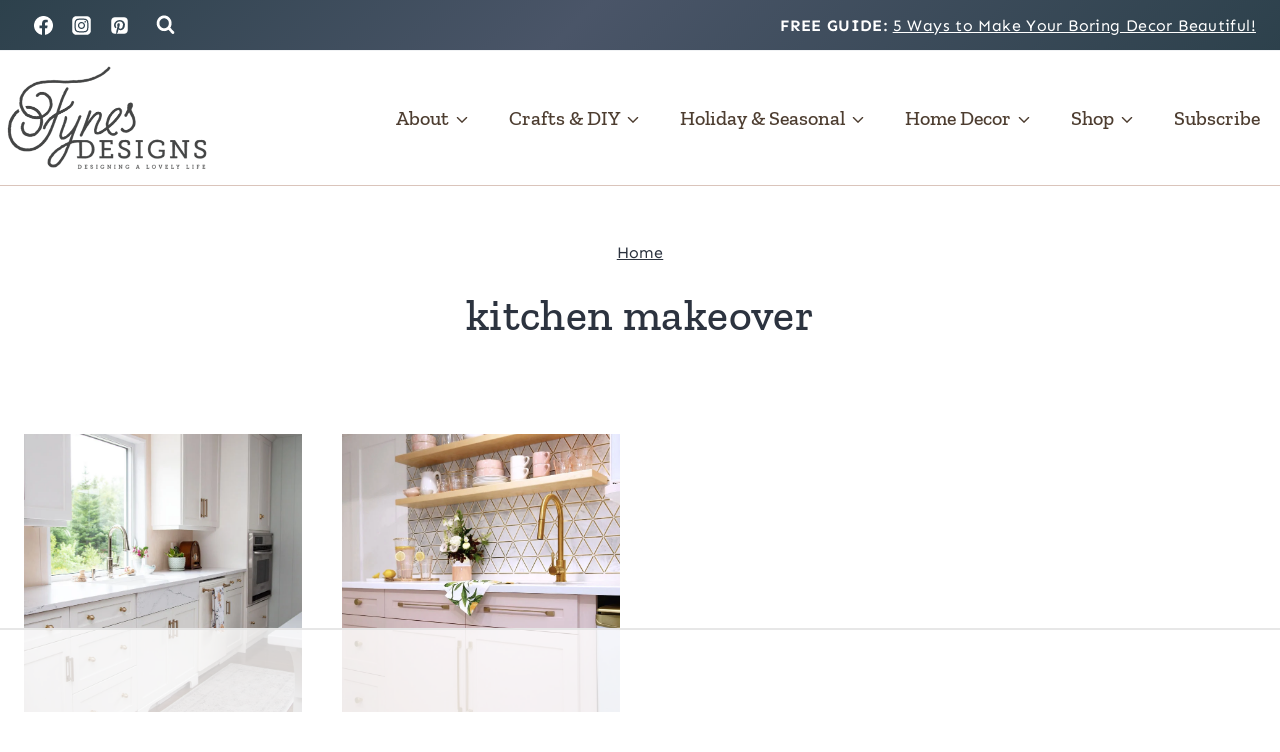

--- FILE ---
content_type: text/css
request_url: https://ads.adthrive.com/sites/562f739494fb13786169326d/ads.min.css
body_size: 145
content:
.adthrive-device-desktop .adthrive-recipe, .adthrive-device-tablet .adthrive-recipe{
float:right;
margin: 20px 0 20px 20px !important;
}

.adthrive-sidebar.adthrive-stuck {
margin-top: 60px !important;
}

.adthrive-mobile #page{
 transform: none !important;
}

--- FILE ---
content_type: text/plain; charset=utf-8
request_url: https://ads.adthrive.com/http-api/cv2
body_size: 4276
content:
{"om":["008a0fee-c2b4-4af1-95eb-34f611b87aff","07qjzu81","0i2rwd3u","0m1hhuu3","0poau1b5","0r31j41j","0u3ijyz8","0z07gkq1","1","1011_302_55652318","1028_8564740","1185:1610069437","1185:1610117185","1185:1610272694","12010080","12010084","12010088","12317382","124682_263","124843_4","124844_3","124845_3","124847_3","124848_3","12r5iucs","14rl7sir","1610221939","17_24651097","1bdr7xed","1ehgbkb3","1fe9ec77-ac9a-4b6c-bd61-67265b4c737e","1h7yhpl7","1rss816r","1s6cu3sc","1tucmiz7","1ukslvux","1wm6zgdp","2132:43966086","222tsaq1","2249:650628575","2249:686240582","2249:694892325","2307:0ga9k1x6","2307:0u3ijyz8","2307:14rl7sir","2307:1h7yhpl7","2307:222tsaq1","2307:3j5hqkjz","2307:3nhww7ef","2307:3o0niocw","2307:4b80jog8","2307:74z5vm6r","2307:7htl5ogn","2307:7nl571v0","2307:8jbvjbqi","2307:8ozlkl5b","2307:8wewvaff","2307:95bq7k88","2307:9jthdrjt","2307:9lravd2s","2307:a3w0n40x","2307:abhu2o6t","2307:b0l36jgb","2307:bjzi4tfx","2307:bkfkhqrx","2307:bncmk4g0","2307:bpjsfc2k","2307:e1jar0bn","2307:eo0btfit","2307:fk2ppf40","2307:g4pzbkpj","2307:h1xpwwfs","2307:hqpx3mdg","2307:hup5hc8m","2307:ik2khwpm","2307:k13mdupz","2307:kcc6i7p0","2307:m3i0vxvt","2307:m75ssdkm","2307:mg8krw0a","2307:mwmg19g7","2307:ngmgphsg","2307:oafdrr2v","2307:ongv2os2","2307:ou8z55yp","2307:pyu8wvf7","2307:rtmrbro7","2307:szzq17ug","2307:tfy6p0jl","2307:ttgmojig","2307:uowz85qe","2307:vktwfsm6","2307:vyuv4r6o","2307:xi01m8t3","2307:z0bqjaq7","2307:zgfnr75h","2307:zksxtra3","2307:zmrt1d51","2319_66419_12286281","2319_66419_12286439","2319_66419_12286481","2409_25495_176_CR52153848","2409_25495_176_CR52153849","2409_25495_176_CR52157555","2409_25495_176_CR52162019","2409_25495_176_CR52162022","2409_25495_176_CR52175341","2409_25495_176_CR52175342","25","2760:176_CR52162019","2760:176_CR52162022","2760:176_CR52175339","28347552","28929686","29246398","29414696","29414765","2c51byp1","2hmkjsdx","2u65qoye","2yor97dj","30221872","31809564","31810016","32j56hnc","32k9ouwf","33156994","33425594","33865078","34141796","34152627","34534170","3490:CR52092920","3490:CR52092921","3490:CR52092958","3490:CR52141675","3490:CR52141676","3490:CR52144953","3490:CR52153849","3490:CR52153850","3490:CR52162019","3490:CR52162022","3490:CR52175339","3490:CR52175340","3490:CR52175341","3490:CR52175342","34987007","35hah0vl","3658_106750_zgfnr75h","3658_15078_tfy6p0jl","3658_15084_92ec7l0k","3658_151643_0i2rwd3u","3658_151643_f18cad75","3658_151643_pqn44nv6","3658_151643_quo1qs6e","3658_151643_spv5lpyq","3658_15638_rdtnzy56","3658_18008_g4pzbkpj","3658_201040_9lravd2s","3658_210546_3bvwlrbk","3658_210546_ah3m9hrg","3658_216697_cubr7l27","3658_26587_mwmg19g7","38557827","38557829","38557841","3LMBEkP-wis","3b6krhj9","3g2r056j","3j5hqkjz","3nhww7ef","3oxt81kh","3qp1fja6","409_189408","409_216386","409_216406","409_216506","409_223589","409_223599","409_225977","409_225978","409_225980","409_225982","409_226322","409_227230","409_227255","409_228069","409_228105","409_231797","42231835","43919974","43919976","43919985","43966037","43966086","44629254","47191398","4771_74438_1610272694","47745534","481703827","4aqwokyz","4b80jog8","4uanat86","54639987","5510:01sx5e03","5510:3nhww7ef","5510:8wugqkk0","5510:9jthdrjt","5510:bc5v3432","5510:h0o0ado4","5510:khrc9fv4","5510:pd021fla","55116643","55116647","55116679","55435114","55693391","55693405","55693413","55693417","557_409_220334","557_409_223599","557_409_228059","558_93_c0giwiin","558_93_coy3a5w5","558_93_cv2huqwc","558_93_ttgmojig","558_93_u29h1c5r","558_93_zgfnr75h","56080096","56341213","56773753","56898650","578436271","59751535","59780459","59873208","59873222","59873223","59873224","59873227","5d8usjx7","5dy04rwt","5i5nrj3k","5jksujcn","5jmt9rde","5qore4tc","5u393dnh","603485497","60884318","60884327","61210708","61210719","6126573187","6126573203","6126581185","61288143","61292261","614105101","614105105","61444661","61444664","61462921","61800661","61916211","61916229","61932925","61941044","61952141","619765960","62026209","62086730","62309370","62320032","62320160","62320174","62549771","62596784","62624685","62643125","62671374","62os229u","654681908","668547419","678033882","680500567","680_99480_614105094","680_99480_614105095","680_99480_614105101","680_99480_614105104","680_99480_614105105","680_99480_614105109","683572154","684090756","684503196","685307805","687152183","687152378","68e02166-9077-4ca8-b17c-0993c3450812","690870581","6ba98af6-d37d-41ae-ae80-f638148b3a35","6cnl1v0p","6eocfqsn","6mrds7pc","7255_121665_catalina-73888","7599297","75o1xg2l","75t47uox","7649660","776506827822","776550545668","777441432898","7788194","782689168737","782690968239","782690968275","782690968281","782690968287","782690968293","782810900363","782811329672","782812078289","7829835","78402012","784880275657","784880276395","785326944429","785361576712","785452881089","785452908677","785siw19","7907638","7951209","7951227","7963682","7964881","7969_149355_43966037","7972225","7981058","7981066","7995498","7996363","7cmeqmw8","7e671433-8d40-4722-b270-e1cbaeb4fbcd","7jzijm09","7mpcncbp","7nl571v0","7tknqcu9","7v0qizu0","8003577","8003598","80070451","8007244","8009551","8010897","8016065","8029278","8029310","8035715","8047693","8052361","8052371","8061362","8063326","8063327","8063328","8064027","8071024","8072422","8072516","8072629","8074889","8077122","82521655","83447180","83447183","84296122","8cytp07g","8jbvjbqi","8n6mtkhh","8ozlkl5b","8r38vmgt","8w4klwi4","8wewvaff","8wugqkk0","9057/211d1f0fa71d1a58cabee51f2180e38f","92298ec7l0k","92ec7l0k","95bq7k88","95qsghhk","9925w9vu","9jthdrjt","9kdpyms7","9lravd2s","9mf9bi98","9zm8buxz","FrzJkSijrAk","a0oxacu8","abhu2o6t","ah3m9hrg","aid37wmr","alyk6nlv","aodopxzf","aoenvuwu","bc5v3432","bkfkhqrx","bncmk4g0","bpjsfc2k","bw5y4xkp","c0giwiin","c9087ul6","catalina-73888","cbg18jr6","coy3a5w5","cr-9hxzbqc08jrgv2","cr-hbx00i4u2lrgv2","cr-w5suf4cpuatj","cr223-e7u11j2qxeu","cubr7l27","cv2huqwc","d18f6fa7-836d-462c-857c-a821e8ab7d73","d41qarc7","d7dqlqpo","de48lj30","de66hk0y","dimdwze7","dpjydwun","e1jar0bn","ee6v10mo","ezpm9hr2","f18cad75","f6onaxdy","fk2ppf40","fk4zo4xg","fln9jyr3","fr4r8bzl","g02mxap0","g27j3bmb","g2ozgyf2","g4m2hasl","g4pzbkpj","g7b1hogd","g92n4km8","gahrb7ea","gbwct10b","gm4bfigg","gtvhq4ng","gunmtwxz","gvyb44eh","gynqd8z0","h0o0ado4","h1xpwwfs","hgi3dblx","hk2nsy6j","hs2h9vj2","hvnfi80x","ib1o62yz","ic3lzwo6","id7d8lia","idihgd81","ik2khwpm","immmeiu5","iotud58b","j3olimsl","j4bm9n9n","jkowjynt","kcc6i7p0","kdwm0bkk","kgx2z3b6","khrc9fv4","kjq0lnk5","kyh5acca","l00sygpg","l99239rr","lpeq2s66","lxoi65lp","m3i0vxvt","m3jb38o7","mdbtcqqm","mgm9dspt","mhk98j8a","mhob8we6","mlixtkvs","mv77eckh","mw9467v4","mwmg19g7","mzqubo2u","n98fponh","ngmgphsg","nh9z8430","nmia2ub1","nojwsy65","nq5k861q","nsa7a92n","o353c5bb","oafdrr2v","odskp0b7","oj70mowv","oyophs7h","oz31jrd0","ozdj9gs9","p0wim9l1","p7i0qdfx","pa47ufgf","pek2ovv0","pogoe66i","ppn03peq","pqn44nv6","purncoqw","pyk47s3u","pyu8wvf7","q9c1qxt2","qabbb61p","qifbn9ag","qls56s35","qqdvsvih","qqvgscdx","quo1qs6e","r762jrzq","rbq120v6","rclinxxz","rdtnzy56","rlyxe864","rmwej97v","rti2k99j","rtmrbro7","se9s9v7d","sevilfsr","sishbmsl","spv5lpyq","szzq17ug","tcf59dz5","tfovgjvx","tjrk1rop","tqqtp2hc","tqzaq9c9","ttgmojig","u3c00pw2","uairgv6y","ubz453gi","udhoz8ca","uivo8yho","uowz85qe","uuajb6pu","uxm3qgnk","uzcg92wz","uzn5f0bu","v2pqc8qz","v3jlivkw","v63fsbec","vb9tyavb","ven7pu1c","vh14dk8t","vktwfsm6","vtrsauyl","vxxhhz0o","vyuv4r6o","wc9lzq55","wfqgu54f","wk7ounrj","wq5j4s9t","wu5qr81l","x4e3lio3","x61c6oxa","x7fua8nr","xb868u6v","xi01m8t3","xpmadodl","xuoyjzhn","y0pcas13","yi6qlg3p","ymld8mbs","yqhxcmwl","yvye5mz1","yyr3typ0","z0bqjaq7","zfd5klcn","zfu4w0gu","zgfnr75h","zkbt73yr","zksax6zo","zksxtra3","zmrt1d51","zoxdqt1k","zsjck32z","ztlksnbe","53v6aquw","7979132","7979135"],"pmp":[],"adomains":["1md.org","a4g.com","about.bugmd.com","acelauncher.com","adameve.com","adelion.com","adp3.net","advenuedsp.com","aibidauction.com","aibidsrv.com","akusoli.com","allofmpls.org","arkeero.net","ato.mx","avazutracking.net","avid-ad-server.com","avid-adserver.com","avidadserver.com","aztracking.net","bc-sys.com","bcc-ads.com","bidderrtb.com","bidscube.com","bizzclick.com","bkserving.com","bksn.se","brightmountainads.com","bucksense.io","bugmd.com","ca.iqos.com","capitaloneshopping.com","cdn.dsptr.com","clarifion.com","cotosen.com","cs.money","cwkuki.com","dallasnews.com","dcntr-ads.com","decenterads.com","derila-ergo.com","dhgate.com","dhs.gov","digitaladsystems.com","displate.com","doyour.bid","dspbox.io","envisionx.co","ezmob.com","fmlabsonline.com","g123.jp","g2trk.com","gadmobe.com","getbugmd.com","goodtoknowthis.com","gov.il","guard.io","hero-wars.com","holts.com","howto5.io","ice.gov","imprdom.com","justanswer.com","liverrenew.com","longhornsnuff.com","lovehoney.com","lowerjointpain.com","lymphsystemsupport.com","media-servers.net","medimops.de","miniretornaveis.com","mobuppsrtb.com","motionspots.com","mygrizzly.com","myrocky.ca","national-lottery.co.uk","nbliver360.com","ndc.ajillionmax.com","niutux.com","nordicspirit.co.uk","notify.nuviad.com","notify.oxonux.com","own-imp.vrtzads.com","paperela.com","parasiterelief.com","peta.org","pfm.ninja","pixel.metanetwork.mobi","pixel.valo.ai","plannedparenthood.org","plf1.net","plt7.com","pltfrm.click","printwithwave.co","privacymodeweb.com","rangeusa.com","readywind.com","reklambids.com","ri.psdwc.com","rtb-adeclipse.io","rtb-direct.com","rtb.adx1.com","rtb.kds.media","rtb.reklambid.com","rtb.reklamdsp.com","rtb.rklmstr.com","rtbadtrading.com","rtbsbengine.com","rtbtradein.com","saba.com.mx","securevid.co","servedby.revive-adserver.net","shift.com","smrt-view.com","swissklip.com","taboola.com","tel-aviv.gov.il","temu.com","theoceanac.com","track-bid.com","trackingintegral.com","trading-rtbg.com","trkbid.com","truthfinder.com","unoadsrv.com","usconcealedcarry.com","uuidksinc.net","vabilitytech.com","vashoot.com","vegogarden.com","viewtemplates.com","votervoice.net","vuse.com","waardex.com","wapstart.ru","wdc.go2trk.com","weareplannedparenthood.org","webtradingspot.com","xapads.com","xiaflex.com","yourchamilia.com"]}

--- FILE ---
content_type: text/plain
request_url: https://rtb.openx.net/openrtbb/prebidjs
body_size: -226
content:
{"id":"2a958c39-9996-4814-9fd7-21a40fcd57d2","nbr":0}

--- FILE ---
content_type: text/plain
request_url: https://rtb.openx.net/openrtbb/prebidjs
body_size: -84
content:
{"id":"ec7d3569-ec44-453e-930a-687a653dcc3b","nbr":0}

--- FILE ---
content_type: text/plain; charset=UTF-8
request_url: https://at.teads.tv/fpc?analytics_tag_id=PUB_17002&tfpvi=&gdpr_consent=&gdpr_status=22&gdpr_reason=220&ccpa_consent=&sv=prebid-v1
body_size: 56
content:
YmI4YjhjZmYtZGVhMy00YTJkLTlmMjktYjIyMTM5N2QxYzhhIy0xLTI=